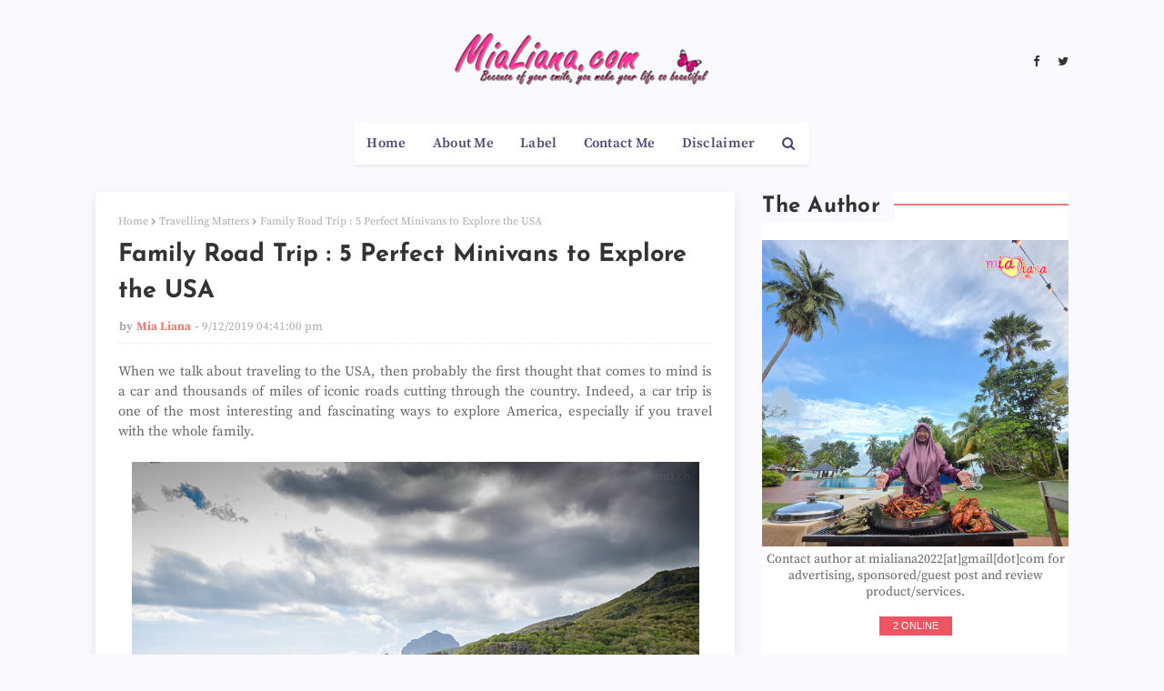

--- FILE ---
content_type: text/html; charset=UTF-8
request_url: https://www.mialiana.com/b/stats?style=BLACK_TRANSPARENT&timeRange=ALL_TIME&token=APq4FmCvEF06bcr5OSLkwOseFJuuowqmzJ1UgQPMnMP5RmWqKqBxLM46nADrgP26CR72_jyXgCNI8VobD7VJHCL3yhtpIil65Q
body_size: 39
content:
{"total":17701809,"sparklineOptions":{"backgroundColor":{"fillOpacity":0.1,"fill":"#000000"},"series":[{"areaOpacity":0.3,"color":"#202020"}]},"sparklineData":[[0,21],[1,42],[2,39],[3,32],[4,19],[5,13],[6,11],[7,12],[8,18],[9,18],[10,19],[11,28],[12,20],[13,17],[14,25],[15,17],[16,23],[17,20],[18,36],[19,100],[20,51],[21,13],[22,8],[23,7],[24,8],[25,4],[26,7],[27,3],[28,3],[29,3]],"nextTickMs":76595}

--- FILE ---
content_type: text/html; charset=utf-8
request_url: https://www.google.com/recaptcha/api2/aframe
body_size: 267
content:
<!DOCTYPE HTML><html><head><meta http-equiv="content-type" content="text/html; charset=UTF-8"></head><body><script nonce="poF26L48m6KACISCvXttKA">/** Anti-fraud and anti-abuse applications only. See google.com/recaptcha */ try{var clients={'sodar':'https://pagead2.googlesyndication.com/pagead/sodar?'};window.addEventListener("message",function(a){try{if(a.source===window.parent){var b=JSON.parse(a.data);var c=clients[b['id']];if(c){var d=document.createElement('img');d.src=c+b['params']+'&rc='+(localStorage.getItem("rc::a")?sessionStorage.getItem("rc::b"):"");window.document.body.appendChild(d);sessionStorage.setItem("rc::e",parseInt(sessionStorage.getItem("rc::e")||0)+1);localStorage.setItem("rc::h",'1766527881452');}}}catch(b){}});window.parent.postMessage("_grecaptcha_ready", "*");}catch(b){}</script></body></html>

--- FILE ---
content_type: application/javascript
request_url: https://livetrafficfeed.com/static/online/check.v2.js?ranid=KYeG89SrZqLpXyfXFTuxLE2GiZdlb4tDn8vxuFUPvongcP6iJF&cookie_id=&clientwidth=1280&clientheight=720&link=https%3A%2F%2Fwww.mialiana.com%2F2019%2F09%2Ffamily-road-trip-5-perfect-minivans-to.html&title=Family%20Road%20Trip%20%3A%205%20Perfect%20Minivans%20to%20Explore%20t&referrer=&timezone=America%2FNew_York&root=0
body_size: 171
content:
var LTF_ONL_KYeG89SrZqLpXyfXFTuxLE2GiZdlb4tDn8vxuFUPvongcP6iJF = {"a":2,"b":0,"c":"US","d":1,"e":2,"f":0,"g":0,"h":"f253d38c306ec3dce889f98b65ce3cee","i":6000};

--- FILE ---
content_type: text/plain
request_url: https://www.google-analytics.com/j/collect?v=1&_v=j102&a=135894043&t=pageview&_s=1&dl=https%3A%2F%2Fwww.mialiana.com%2F2019%2F09%2Ffamily-road-trip-5-perfect-minivans-to.html&ul=en-us%40posix&dt=Family%20Road%20Trip%20%3A%205%20Perfect%20Minivans%20to%20Explore%20the%20USA&sr=1280x720&vp=1280x720&_u=YEDAAUABAAAAACAAI~&jid=1499594410&gjid=1019262958&cid=1766216928.1766527876&tid=UA-16878145-2&_gid=1814358732.1766527876&_r=1&_slc=1&z=930546733
body_size: -450
content:
2,cG-R4RY5TKQN4

--- FILE ---
content_type: text/javascript; charset=UTF-8
request_url: https://www.mialiana.com/feeds/posts/default/-/Travelling%20Matters?alt=json-in-script&max-results=3&callback=jQuery11240667732735712598_1766527877446&_=1766527877447
body_size: 10430
content:
// API callback
jQuery11240667732735712598_1766527877446({"version":"1.0","encoding":"UTF-8","feed":{"xmlns":"http://www.w3.org/2005/Atom","xmlns$openSearch":"http://a9.com/-/spec/opensearchrss/1.0/","xmlns$blogger":"http://schemas.google.com/blogger/2008","xmlns$georss":"http://www.georss.org/georss","xmlns$gd":"http://schemas.google.com/g/2005","xmlns$thr":"http://purl.org/syndication/thread/1.0","id":{"$t":"tag:blogger.com,1999:blog-1759729677654672981"},"updated":{"$t":"2025-12-23T16:20:48.231+08:00"},"category":[{"term":"Pearl"},{"term":"Health"},{"term":"Family Matters"},{"term":"Blog Matters"},{"term":"Work Matters"},{"term":"Wordless Wednesday"},{"term":"Informasi Semasa"},{"term":"Community"},{"term":"Tips"},{"term":"Tazkirah"},{"term":"From Me"},{"term":"Travelling Matters"},{"term":"Dari Dapur Mia"},{"term":"Entertainment Matters"},{"term":"Study Matters"},{"term":"Segmen Bloglist"},{"term":"Segmen Nak URL Blog"},{"term":"Carta Pengkomen Tegar"},{"term":"Contest"},{"term":"DiGi WWWOW Awards"},{"term":"Events"},{"term":"English Day"},{"term":"Review"},{"term":"Advertorial"},{"term":"Hyundai Getz"},{"term":"Tutorial"},{"term":"Campaign"},{"term":"Puisi Mia"},{"term":"Segmen Follow Dan Blogwalking"},{"term":"Resepi Kuih Malaysia"},{"term":"Security"},{"term":"Diari Mentor"},{"term":"Short Story"},{"term":"My Beauty Herbs"},{"term":"Banner Gift"},{"term":"Segmen Giveaway"},{"term":"Bugslock Gelang Penghalau Nyamuk"},{"term":"Information Technology"},{"term":"Press Release"},{"term":"Project Alpha"},{"term":"Hartanah"},{"term":"Kuiz Smile..Smile..Smile.."},{"term":"Gardening"},{"term":"Blog Tagging"},{"term":"MRT Logo Contest"},{"term":"SENYAP"},{"term":"Arctic Ice Energy Drink"},{"term":"Segmen Kad Raya"},{"term":"Segmen Mari Berpantun"},{"term":"Premier Clinic"},{"term":"RSFG DCM"},{"term":"Aishah Radhiah Beauty \u0026 Spa"},{"term":"D'Qalesya Boutique"},{"term":"Projek 100 Bloggers"},{"term":"My Wedding"}],"title":{"type":"text","$t":"Mia Liana"},"subtitle":{"type":"html","$t":"Because of your smile, you make life more beautiful"},"link":[{"rel":"http://schemas.google.com/g/2005#feed","type":"application/atom+xml","href":"https:\/\/www.mialiana.com\/feeds\/posts\/default"},{"rel":"self","type":"application/atom+xml","href":"https:\/\/www.blogger.com\/feeds\/1759729677654672981\/posts\/default\/-\/Travelling+Matters?alt=json-in-script\u0026max-results=3"},{"rel":"alternate","type":"text/html","href":"https:\/\/www.mialiana.com\/search\/label\/Travelling%20Matters"},{"rel":"hub","href":"http://pubsubhubbub.appspot.com/"},{"rel":"next","type":"application/atom+xml","href":"https:\/\/www.blogger.com\/feeds\/1759729677654672981\/posts\/default\/-\/Travelling+Matters\/-\/Travelling+Matters?alt=json-in-script\u0026start-index=4\u0026max-results=3"}],"author":[{"name":{"$t":"Mia Liana"},"uri":{"$t":"http:\/\/www.blogger.com\/profile\/15998391196674356070"},"email":{"$t":"noreply@blogger.com"},"gd$image":{"rel":"http://schemas.google.com/g/2005#thumbnail","width":"32","height":"32","src":"\/\/blogger.googleusercontent.com\/img\/b\/R29vZ2xl\/AVvXsEhqlgdpdzPYqZL-InG9H__zZKM3PMi0mmVwBCm3-cmPWubdgbT3iYKN2GwAXY2rIO7r0XjLoXc9KAyy4jGdslx4HzQupW4vqY9hGUgqAY8IPRrOVut8dcdI8bOFhnmt4A\/s113\/IMG_20161227_162130.jpg"}}],"generator":{"version":"7.00","uri":"http://www.blogger.com","$t":"Blogger"},"openSearch$totalResults":{"$t":"286"},"openSearch$startIndex":{"$t":"1"},"openSearch$itemsPerPage":{"$t":"3"},"entry":[{"id":{"$t":"tag:blogger.com,1999:blog-1759729677654672981.post-5030057458000010747"},"published":{"$t":"2025-02-05T11:41:00.002+08:00"},"updated":{"$t":"2025-02-14T08:42:49.334+08:00"},"category":[{"scheme":"http://www.blogger.com/atom/ns#","term":"Travelling Matters"},{"scheme":"http://www.blogger.com/atom/ns#","term":"Wordless Wednesday"}],"title":{"type":"text","$t":"Wordless Wednesday 708 : I Love Desaru"},"content":{"type":"html","$t":"\u003Cp\u003E\u003C\/p\u003E\u003Cdiv class=\"separator\" style=\"clear: both; text-align: center;\"\u003E\u003Ca href=\"https:\/\/blogger.googleusercontent.com\/img\/b\/R29vZ2xl\/AVvXsEhzkMLgqoAdFeKqE1ELZvYMGqFUvIpqZSAH2ZbCzjwVrpgVd0oOthIwCqpTKVAezkk4x8Ha7e40HC8SQuPEBOYUU3rH6_g9cKK0Mx1F9KTQWzPmRzu4v4rC7voYM7bro5PkZgZMYpLz3im3_SXrKM1tQ3PmAahuhGIArjhSutPCtGhCBLrgitVPH2AwTsm9\/s1024\/1000148332.jpg\" style=\"margin-left: 1em; margin-right: 1em;\"\u003E\u003Cimg border=\"0\" data-original-height=\"768\" data-original-width=\"1024\" height=\"480\" src=\"https:\/\/blogger.googleusercontent.com\/img\/b\/R29vZ2xl\/AVvXsEhzkMLgqoAdFeKqE1ELZvYMGqFUvIpqZSAH2ZbCzjwVrpgVd0oOthIwCqpTKVAezkk4x8Ha7e40HC8SQuPEBOYUU3rH6_g9cKK0Mx1F9KTQWzPmRzu4v4rC7voYM7bro5PkZgZMYpLz3im3_SXrKM1tQ3PmAahuhGIArjhSutPCtGhCBLrgitVPH2AwTsm9\/w640-h480\/1000148332.jpg\" width=\"640\" \/\u003E\u003C\/a\u003E\u003C\/div\u003E\u003Cbr \/\u003E\u003Cdiv style=\"text-align: center;\"\u003E\u0026nbsp;I Love Desaru\u003C\/div\u003E\u003Cdiv style=\"text-align: center;\"\u003E\u003Cbr \/\u003E\u003C\/div\u003E\u003Cdiv style=\"text-align: center;\"\u003E\u003Cbr \/\u003E\u003C\/div\u003E\u003Cp\u003E\u003C\/p\u003E"},"link":[{"rel":"replies","type":"application/atom+xml","href":"https:\/\/www.mialiana.com\/feeds\/5030057458000010747\/comments\/default","title":"Post Comments"},{"rel":"replies","type":"text/html","href":"https:\/\/www.mialiana.com\/2025\/02\/wordless-wednesday-708-i-love-desaru.html#comment-form","title":"0 Comments"},{"rel":"edit","type":"application/atom+xml","href":"https:\/\/www.blogger.com\/feeds\/1759729677654672981\/posts\/default\/5030057458000010747"},{"rel":"self","type":"application/atom+xml","href":"https:\/\/www.blogger.com\/feeds\/1759729677654672981\/posts\/default\/5030057458000010747"},{"rel":"alternate","type":"text/html","href":"https:\/\/www.mialiana.com\/2025\/02\/wordless-wednesday-708-i-love-desaru.html","title":"Wordless Wednesday 708 : I Love Desaru"}],"author":[{"name":{"$t":"Mia Liana"},"uri":{"$t":"http:\/\/www.blogger.com\/profile\/15998391196674356070"},"email":{"$t":"noreply@blogger.com"},"gd$image":{"rel":"http://schemas.google.com/g/2005#thumbnail","width":"32","height":"32","src":"\/\/blogger.googleusercontent.com\/img\/b\/R29vZ2xl\/AVvXsEhqlgdpdzPYqZL-InG9H__zZKM3PMi0mmVwBCm3-cmPWubdgbT3iYKN2GwAXY2rIO7r0XjLoXc9KAyy4jGdslx4HzQupW4vqY9hGUgqAY8IPRrOVut8dcdI8bOFhnmt4A\/s113\/IMG_20161227_162130.jpg"}}],"media$thumbnail":{"xmlns$media":"http://search.yahoo.com/mrss/","url":"https:\/\/blogger.googleusercontent.com\/img\/b\/R29vZ2xl\/AVvXsEhzkMLgqoAdFeKqE1ELZvYMGqFUvIpqZSAH2ZbCzjwVrpgVd0oOthIwCqpTKVAezkk4x8Ha7e40HC8SQuPEBOYUU3rH6_g9cKK0Mx1F9KTQWzPmRzu4v4rC7voYM7bro5PkZgZMYpLz3im3_SXrKM1tQ3PmAahuhGIArjhSutPCtGhCBLrgitVPH2AwTsm9\/s72-w640-h480-c\/1000148332.jpg","height":"72","width":"72"},"thr$total":{"$t":"0"}},{"id":{"$t":"tag:blogger.com,1999:blog-1759729677654672981.post-2529903713483694706"},"published":{"$t":"2025-01-22T16:04:00.017+08:00"},"updated":{"$t":"2025-01-22T16:32:02.662+08:00"},"category":[{"scheme":"http://www.blogger.com/atom/ns#","term":"Events"},{"scheme":"http://www.blogger.com/atom/ns#","term":"Travelling Matters"}],"title":{"type":"text","$t":"Rasa Nusantara Buffet Dinner 2025 | Tunamaya Beach \u0026 Spa Resort Desaru"},"content":{"type":"html","$t":"\u003Cp style=\"text-align: justify;\"\u003EThe time goes by faster than you can imagine. As the holy month of Ramadan approaches for the year of 2025, Tunamaya Beach \u0026amp; Spa Resort Desaru proudly presents the much-anticipated and amazing Rasa Nusantara Buffet Dinner 2025, taking place from 5th March to 26th March 2025. This year, the buffet celebrates the rich and vibrant culinary heritage of the Nusantara region, featuring a diverse menu inspired by six countries: Malaysia, Indonesia, Thailand, Brunei, Singapore, and the Philippines. Each dish is lovingly crafted under the expert guidance of Head Chef Firdaus and his talented culinary team at Pawana Restaurant.\u003C\/p\u003E\u003Cdiv class=\"separator\" style=\"clear: both; text-align: center;\"\u003E\u003Ca href=\"https:\/\/blogger.googleusercontent.com\/img\/b\/R29vZ2xl\/AVvXsEjWQieSLLtsnJcAm4PCDJVApiI2WgZZ9iHjzKKg-xtBjU8LzDoocTaMjI-vflr2NB4R8s5kvWvBbOldc0wLojti-PvPAkpdah6fJk0JNDhcqHgiAQ3zFsjNRpKD6SCn1vtR0PAyeyCH_DmAl1Th-cHcG2poCakQRB_a-AWIr1XNS0352jqEheegZL3bzxhU\/s1024\/1000130730.jpg\" style=\"margin-left: 1em; margin-right: 1em;\"\u003E\u003Cimg border=\"0\" data-original-height=\"1024\" data-original-width=\"1024\" height=\"640\" src=\"https:\/\/blogger.googleusercontent.com\/img\/b\/R29vZ2xl\/AVvXsEjWQieSLLtsnJcAm4PCDJVApiI2WgZZ9iHjzKKg-xtBjU8LzDoocTaMjI-vflr2NB4R8s5kvWvBbOldc0wLojti-PvPAkpdah6fJk0JNDhcqHgiAQ3zFsjNRpKD6SCn1vtR0PAyeyCH_DmAl1Th-cHcG2poCakQRB_a-AWIr1XNS0352jqEheegZL3bzxhU\/w640-h640\/1000130730.jpg\" width=\"640\" \/\u003E\u003C\/a\u003E\u003C\/div\u003E\u003Cbr \/\u003E\u003Cp style=\"text-align: justify;\"\u003EDiners can explore 16 unique stalls, offering a wide variety of flavors and culinary experiences. Highlights include a cheese wheel counter, perfect for cheese enthusiasts, and the carving of the day, showcasing a whole lamb roasted to perfection. Malaysian classics such as Nasi Kandar and Laksa Johor pair beautifully with goreng-goreng favorites like keropok lekor, goreng pisang, durian goreng, and cempedak goreng. The Celup Tepung station promises crispy fried delights, including prawns, squid, crab, mushrooms, and ikan kembung.\u003C\/p\u003E\u003Cdiv class=\"separator\" style=\"clear: both; text-align: center;\"\u003E\u003Ca href=\"https:\/\/blogger.googleusercontent.com\/img\/b\/R29vZ2xl\/[base64]\/s1024\/IMG_20250122_152535.jpg\" style=\"margin-left: 1em; margin-right: 1em;\"\u003E\u003Cimg border=\"0\" data-original-height=\"1024\" data-original-width=\"1024\" height=\"640\" src=\"https:\/\/blogger.googleusercontent.com\/img\/b\/R29vZ2xl\/[base64]\/w640-h640\/IMG_20250122_152535.jpg\" width=\"640\" \/\u003E\u003C\/a\u003E\u003C\/div\u003E\n\n\u003Cdiv class=\"separator\" style=\"clear: both; text-align: center;\"\u003E\u003Ca href=\"https:\/\/blogger.googleusercontent.com\/img\/b\/R29vZ2xl\/AVvXsEjB_mt9UiNitc8LvaNrI1Vn0ovZKMeKt0IiaeHXShb5Vu_en7gzwMnrEV6ncFXOkeG27GftjNoqL5SIDZpJUfCh9cUQDuDmixfHnhyWUUB3NSREX3jfGziIZDuNTSZAQDw2FAWWCoh6iOSsxzfZSM5133tAeZIj_mx1nkMXKZbUZFTrww6Dfvb4eff4ASIg\/s1024\/IMG_20250122_154310.jpg\" style=\"margin-left: 1em; margin-right: 1em;\"\u003E\u003Cimg border=\"0\" data-original-height=\"1024\" data-original-width=\"1024\" height=\"640\" src=\"https:\/\/blogger.googleusercontent.com\/img\/b\/R29vZ2xl\/AVvXsEjB_mt9UiNitc8LvaNrI1Vn0ovZKMeKt0IiaeHXShb5Vu_en7gzwMnrEV6ncFXOkeG27GftjNoqL5SIDZpJUfCh9cUQDuDmixfHnhyWUUB3NSREX3jfGziIZDuNTSZAQDw2FAWWCoh6iOSsxzfZSM5133tAeZIj_mx1nkMXKZbUZFTrww6Dfvb4eff4ASIg\/w640-h640\/IMG_20250122_154310.jpg\" width=\"640\" \/\u003E\u003C\/a\u003E\u003C\/div\u003E\u003Cdiv class=\"separator\" style=\"clear: both; text-align: center;\"\u003E\u003Ca href=\"https:\/\/blogger.googleusercontent.com\/img\/b\/R29vZ2xl\/AVvXsEhgNbOYyLDGixPrXOReaBUG9J-4LyxO_ZUyS0TR3CrAvvMhWeO1UFbFXZ4vkLnk8ToLcf6NGpkfuLg9suZE54_TFCS18WJwOGsIB7FtAqMylipjn0uR57Nj98DGDn8Pqu0HyCSEawP6-VViGKJ50rkM30qf0DJen64ghfrg0GuQU17bJMkK5iXSuPIqXRe6\/s1024\/IMG_20250122_154243.jpg\" style=\"margin-left: 1em; margin-right: 1em;\"\u003E\u003Cimg border=\"0\" data-original-height=\"1024\" data-original-width=\"1024\" height=\"640\" src=\"https:\/\/blogger.googleusercontent.com\/img\/b\/R29vZ2xl\/AVvXsEhgNbOYyLDGixPrXOReaBUG9J-4LyxO_ZUyS0TR3CrAvvMhWeO1UFbFXZ4vkLnk8ToLcf6NGpkfuLg9suZE54_TFCS18WJwOGsIB7FtAqMylipjn0uR57Nj98DGDn8Pqu0HyCSEawP6-VViGKJ50rkM30qf0DJen64ghfrg0GuQU17bJMkK5iXSuPIqXRe6\/w640-h640\/IMG_20250122_154243.jpg\" width=\"640\" \/\u003E\u003C\/a\u003E\u003C\/div\u003E\u003Cdiv class=\"separator\" style=\"clear: both; text-align: center;\"\u003E\u003Ca href=\"https:\/\/blogger.googleusercontent.com\/img\/b\/R29vZ2xl\/AVvXsEi63FBu_w2MgbqktgxlmJzKapwzWMeqsA88T68wFidoDKV3q9GMiuyhJfC0mCU0qa-MIvYOPva0kjxz9fDjDtuGJqi6mch-rZ6tlqNY7gHQp98fVF48ndfwqPbg2bykylSbhX9bpvoekaYl8KsZ9BsZaRI9xuP5XFNcdsggmoWHgoGQ0pCSMqscVDYUMxKa\/s1024\/IMG_20250122_154416.jpg\" style=\"margin-left: 1em; margin-right: 1em;\"\u003E\u003Cimg border=\"0\" data-original-height=\"1024\" data-original-width=\"1024\" height=\"640\" src=\"https:\/\/blogger.googleusercontent.com\/img\/b\/R29vZ2xl\/AVvXsEi63FBu_w2MgbqktgxlmJzKapwzWMeqsA88T68wFidoDKV3q9GMiuyhJfC0mCU0qa-MIvYOPva0kjxz9fDjDtuGJqi6mch-rZ6tlqNY7gHQp98fVF48ndfwqPbg2bykylSbhX9bpvoekaYl8KsZ9BsZaRI9xuP5XFNcdsggmoWHgoGQ0pCSMqscVDYUMxKa\/w640-h640\/IMG_20250122_154416.jpg\" width=\"640\" \/\u003E\u003C\/a\u003E\u003C\/div\u003E\u003Cdiv class=\"separator\" style=\"clear: both; text-align: center;\"\u003E\u003Ca href=\"https:\/\/blogger.googleusercontent.com\/img\/b\/R29vZ2xl\/AVvXsEgAm1fvzkf7tSwuuf8eiG6dM_DaBOZtALIFuJmhfU3n1ejkaCCPLomTNHn0lvmpa_xrjMDS5So5iRlgePe5gxnKsvOcLoyE5E3Hh34nty1xOM3vhXmWmEN8-LEM6EcEYbJw45ovXT_XS8vrRw94rpuu5tVCvvd3cX0UUHw8TLbMqO3xa9JwwD_RIRyvVx2_\/s1024\/IMG_20250122_154521.jpg\" style=\"margin-left: 1em; margin-right: 1em;\"\u003E\u003Cimg border=\"0\" data-original-height=\"1024\" data-original-width=\"1024\" height=\"640\" src=\"https:\/\/blogger.googleusercontent.com\/img\/b\/R29vZ2xl\/AVvXsEgAm1fvzkf7tSwuuf8eiG6dM_DaBOZtALIFuJmhfU3n1ejkaCCPLomTNHn0lvmpa_xrjMDS5So5iRlgePe5gxnKsvOcLoyE5E3Hh34nty1xOM3vhXmWmEN8-LEM6EcEYbJw45ovXT_XS8vrRw94rpuu5tVCvvd3cX0UUHw8TLbMqO3xa9JwwD_RIRyvVx2_\/w640-h640\/IMG_20250122_154521.jpg\" width=\"640\" \/\u003E\u003C\/a\u003E\u003C\/div\u003E\u003Cdiv class=\"separator\" style=\"clear: both; text-align: center;\"\u003E\u003Ca href=\"https:\/\/blogger.googleusercontent.com\/img\/b\/R29vZ2xl\/AVvXsEiw1pSnh6MhPkRE9RXcoYkrGvlc6DwDmAF_odhuOVmpdR0-6ff_5Ca6y5H3zOI_Z7CaIZLEyQWUBOkLC4_Uq_eM8vUi2at6mZVHQ4UZbKguJOlDVa2cdsIW6BaMa6DH-WxZJ_dI3kCsTwv5IHtMtP0PuHOo8wAuBkzpYOfEEk6YPgXHW9_1PFewlKvzV8gm\/s1024\/IMG_20250122_154745.jpg\" style=\"margin-left: 1em; margin-right: 1em;\"\u003E\u003Cimg border=\"0\" data-original-height=\"1024\" data-original-width=\"1024\" height=\"640\" src=\"https:\/\/blogger.googleusercontent.com\/img\/b\/R29vZ2xl\/AVvXsEiw1pSnh6MhPkRE9RXcoYkrGvlc6DwDmAF_odhuOVmpdR0-6ff_5Ca6y5H3zOI_Z7CaIZLEyQWUBOkLC4_Uq_eM8vUi2at6mZVHQ4UZbKguJOlDVa2cdsIW6BaMa6DH-WxZJ_dI3kCsTwv5IHtMtP0PuHOo8wAuBkzpYOfEEk6YPgXHW9_1PFewlKvzV8gm\/w640-h640\/IMG_20250122_154745.jpg\" width=\"640\" \/\u003E\u003C\/a\u003E\u003C\/div\u003E\u003Cdiv class=\"separator\" style=\"clear: both; text-align: center;\"\u003E\u003Ca href=\"https:\/\/blogger.googleusercontent.com\/img\/b\/R29vZ2xl\/AVvXsEiVZ7eg7Mh_TlGzwXdAOjLRpCYDe4lLYPpz4z6D_SagYQzV6xNJmT-Yx_b_lD5Lw2c0BKBYycKfjJxsiZ02bGH4ZrYQeuBXoMDRgxWSM_1T3y6DQWk9rJFQGhcPBUUXSt4BaycWvMqomdW-2R6b6A83mS62QUvTeSmghKrfrsi450Clb51VYrt7cBI7v36K\/s1024\/IMG_20250122_154611.jpg\" style=\"margin-left: 1em; margin-right: 1em;\"\u003E\u003Cimg border=\"0\" data-original-height=\"1024\" data-original-width=\"1024\" height=\"640\" src=\"https:\/\/blogger.googleusercontent.com\/img\/b\/R29vZ2xl\/AVvXsEiVZ7eg7Mh_TlGzwXdAOjLRpCYDe4lLYPpz4z6D_SagYQzV6xNJmT-Yx_b_lD5Lw2c0BKBYycKfjJxsiZ02bGH4ZrYQeuBXoMDRgxWSM_1T3y6DQWk9rJFQGhcPBUUXSt4BaycWvMqomdW-2R6b6A83mS62QUvTeSmghKrfrsi450Clb51VYrt7cBI7v36K\/w640-h640\/IMG_20250122_154611.jpg\" width=\"640\" \/\u003E\u003C\/a\u003E\u003C\/div\u003E\u003Cdiv class=\"separator\" style=\"clear: both; text-align: center;\"\u003E\u003Ca href=\"https:\/\/blogger.googleusercontent.com\/img\/b\/R29vZ2xl\/AVvXsEitPk83OcFuGbk8iC7Rs3uQba0A2ASOVtOXtoBMHreJQnYMHl-6x1RD2NT1Bfa5qIW4UvU2sau1bWERWXj87rhAo7SyjTIvvSTjTEVSKbBsK-hxzZHNKKBmV2OouufnFi5DapCUqtAkyjeNnDAmR7oirUvbBiRs9j_2S5sIPB27ykFGtJbs73UK6JIIqloR\/s1024\/1000130904.jpg\" style=\"margin-left: 1em; margin-right: 1em;\"\u003E\u003Cimg border=\"0\" data-original-height=\"1024\" data-original-width=\"1024\" height=\"640\" src=\"https:\/\/blogger.googleusercontent.com\/img\/b\/R29vZ2xl\/AVvXsEitPk83OcFuGbk8iC7Rs3uQba0A2ASOVtOXtoBMHreJQnYMHl-6x1RD2NT1Bfa5qIW4UvU2sau1bWERWXj87rhAo7SyjTIvvSTjTEVSKbBsK-hxzZHNKKBmV2OouufnFi5DapCUqtAkyjeNnDAmR7oirUvbBiRs9j_2S5sIPB27ykFGtJbs73UK6JIIqloR\/w640-h640\/1000130904.jpg\" width=\"640\" \/\u003E\u003C\/a\u003E\u003C\/div\u003E\u003Cbr \/\u003E\n\u003Cp style=\"text-align: justify;\"\u003ESignature dishes on the buffet include Ayam Bakar Bumbu Bali, Lele Goreng Berempah, Masak Lemak Urat Keting, Udang Berchilli Petai, Perut Lembu Bakar Berempah, and a selection of vegetables such as Sayur Jawa and Sayur Campur. The Singaporean station offers specialties like Murtabak, Roti John, Oyster Omelette, Fruit Rojak, Soup Tulang Merah, and Chilli Crab.\u003C\/p\u003E\u003Cp style=\"text-align: justify;\"\u003EThai-inspired dishes include a live Tom Yam station, a variety of kerabu dishes, grilled selections, and desserts like Pulut Mangga, Tao, and Tub Tim Grob. Brunei brings traditional offerings such as Ambuyat, Bamboo Chicken, and an array of local desserts. From the Philippines, diners can indulge in Lumpia, Adobo Chicken, Kare-Kare, Bilo-Bilo, and the ever-popular Leche Flan.\u003C\/p\u003E\u003Cp style=\"text-align: justify;\"\u003ETo round off this exceptional dining experience, a variety of desserts and beverages await. Choose from puddings, brownies, and cakes such as Cheesecake, Chocolate Fudge, Green Tea Cake, and Mango Cake, among others.\u003C\/p\u003E\u003Cp style=\"text-align: justify;\"\u003E\u003Cbr \/\u003E\u003C\/p\u003E\u003Cdiv class=\"separator\" style=\"clear: both; text-align: center;\"\u003E\u003Ca href=\"https:\/\/blogger.googleusercontent.com\/img\/b\/R29vZ2xl\/AVvXsEjQ42s1PxOkkDmqwUYErrS0elTjXu6SbeBus2-RDXCLyPE0eQY871sCC448jifWSQYPfbeJZP3J1xlWm89_TIrkAqeHkeFr_O36GURjI9QKWOHxCG8_cBtVSS2mv8SMcxCSmq1dXprZWcXSftffGyqkw2ruP4TLtGSumS91-tjEPhQN1IXolquyDS2lSiJU\/s3508\/Rasa%20Nusantara.png\" style=\"margin-left: 1em; margin-right: 1em;\"\u003E\u003Cimg border=\"0\" data-original-height=\"3508\" data-original-width=\"2481\" height=\"640\" src=\"https:\/\/blogger.googleusercontent.com\/img\/b\/R29vZ2xl\/AVvXsEjQ42s1PxOkkDmqwUYErrS0elTjXu6SbeBus2-RDXCLyPE0eQY871sCC448jifWSQYPfbeJZP3J1xlWm89_TIrkAqeHkeFr_O36GURjI9QKWOHxCG8_cBtVSS2mv8SMcxCSmq1dXprZWcXSftffGyqkw2ruP4TLtGSumS91-tjEPhQN1IXolquyDS2lSiJU\/w452-h640\/Rasa%20Nusantara.png\" width=\"452\" \/\u003E\u003C\/a\u003E\u003Ca href=\"https:\/\/blogger.googleusercontent.com\/img\/b\/R29vZ2xl\/AVvXsEicxqxWFo9XyqgWIIRCOl2zZ7Fl8Bc_ludEOwyyh7moOt2eum_bMdyOzQsl365ceAvl6lyfaaG3m8e-ACNHTY5SFFhJAShKumnfGhXcmaoxt4hgjnDAI-NoUDjqcfdAY6xJYPnpFqyUwY7zkYGBlyAkZUM-Eg_SBmp1UzWu16Jj5b988fyEhYU14VI_89Cf\/s3507\/Menu%20Rasa%20Nusantara-1.png\" style=\"margin-left: 1em; margin-right: 1em;\"\u003E\u003Cimg border=\"0\" data-original-height=\"3507\" data-original-width=\"2480\" height=\"640\" src=\"https:\/\/blogger.googleusercontent.com\/img\/b\/R29vZ2xl\/AVvXsEicxqxWFo9XyqgWIIRCOl2zZ7Fl8Bc_ludEOwyyh7moOt2eum_bMdyOzQsl365ceAvl6lyfaaG3m8e-ACNHTY5SFFhJAShKumnfGhXcmaoxt4hgjnDAI-NoUDjqcfdAY6xJYPnpFqyUwY7zkYGBlyAkZUM-Eg_SBmp1UzWu16Jj5b988fyEhYU14VI_89Cf\/w452-h640\/Menu%20Rasa%20Nusantara-1.png\" width=\"452\" \/\u003E\u003C\/a\u003E\u003Ca href=\"https:\/\/blogger.googleusercontent.com\/img\/b\/R29vZ2xl\/AVvXsEhvJ48r6GoCdor4rII7EqqZaBim9C9KrkfFE53U6YB0l37E16cVdmR-sHObQy5pJvdZL8VXtIXrWjcKtZiv7lFerdalflfWZ1LepmOiihtbyhohom9TRLbQ027yTlmRgn6iTOiRfX0Z4p6oESeZssF2twataCzq0JT0t82BOUKJEZwnUord8LpJVlrv7bux\/s3507\/Menu%20Rasa%20Nusantara-2.png\" style=\"margin-left: 1em; margin-right: 1em;\"\u003E\u003Cimg border=\"0\" data-original-height=\"3507\" data-original-width=\"2480\" height=\"640\" src=\"https:\/\/blogger.googleusercontent.com\/img\/b\/R29vZ2xl\/AVvXsEhvJ48r6GoCdor4rII7EqqZaBim9C9KrkfFE53U6YB0l37E16cVdmR-sHObQy5pJvdZL8VXtIXrWjcKtZiv7lFerdalflfWZ1LepmOiihtbyhohom9TRLbQ027yTlmRgn6iTOiRfX0Z4p6oESeZssF2twataCzq0JT0t82BOUKJEZwnUord8LpJVlrv7bux\/w452-h640\/Menu%20Rasa%20Nusantara-2.png\" width=\"452\" \/\u003E\u003C\/a\u003E\u003C\/div\u003E\u003Cdiv class=\"separator\" style=\"clear: both; text-align: center;\"\u003E\u003Ca href=\"https:\/\/blogger.googleusercontent.com\/img\/b\/R29vZ2xl\/AVvXsEivnoKbuUM18WaoYe4VXEufR8pE3TnIPcMqfuyidK7MZOygjfjYobKt139pKuJvRf8zqRCNieyew654y2d8auAbnKcZZwoKdHpmLTyuJ5n2zdZC3h4zlqzgpmgGfgR7CSUEMLGU48_UPB8dSzUnceNu7lepHqXf_dv2nI5Ccrnf_RDKWvIi4NWefTWv634-\/s3507\/Menu%20Rasa%20Nusantara-3.png\" style=\"margin-left: 1em; margin-right: 1em;\"\u003E\u003Cimg border=\"0\" data-original-height=\"3507\" data-original-width=\"2480\" height=\"640\" src=\"https:\/\/blogger.googleusercontent.com\/img\/b\/R29vZ2xl\/AVvXsEivnoKbuUM18WaoYe4VXEufR8pE3TnIPcMqfuyidK7MZOygjfjYobKt139pKuJvRf8zqRCNieyew654y2d8auAbnKcZZwoKdHpmLTyuJ5n2zdZC3h4zlqzgpmgGfgR7CSUEMLGU48_UPB8dSzUnceNu7lepHqXf_dv2nI5Ccrnf_RDKWvIi4NWefTWv634-\/w452-h640\/Menu%20Rasa%20Nusantara-3.png\" width=\"452\" \/\u003E\u003C\/a\u003E\u003C\/div\u003E\u003Cdiv class=\"separator\" style=\"clear: both; text-align: center;\"\u003E\u003Ca href=\"https:\/\/blogger.googleusercontent.com\/img\/b\/R29vZ2xl\/AVvXsEhSsdNvjBk3GBJFAibgsAJs7pGbLvo-d1Hz_JfEh2p55ASH9VJ9iR0hGl5BNqbEAJHQ1PyRLhoykxXLoD559IrKz2ny9PbnZs5nIJrJDdJJv4AMOfsNT-uOkZKt3CeN8jy6ylr_zBNI1V9GSb991IGc9k3Uxkyv8uE1gSzGOmjptm9Ue3negXUaH4ZhWpZy\/s3507\/Menu%20Rasa%20Nusantara-4.png\" style=\"margin-left: 1em; margin-right: 1em;\"\u003E\u003Cimg border=\"0\" data-original-height=\"3507\" data-original-width=\"2480\" height=\"640\" src=\"https:\/\/blogger.googleusercontent.com\/img\/b\/R29vZ2xl\/AVvXsEhSsdNvjBk3GBJFAibgsAJs7pGbLvo-d1Hz_JfEh2p55ASH9VJ9iR0hGl5BNqbEAJHQ1PyRLhoykxXLoD559IrKz2ny9PbnZs5nIJrJDdJJv4AMOfsNT-uOkZKt3CeN8jy6ylr_zBNI1V9GSb991IGc9k3Uxkyv8uE1gSzGOmjptm9Ue3negXUaH4ZhWpZy\/w452-h640\/Menu%20Rasa%20Nusantara-4.png\" width=\"452\" \/\u003E\u003C\/a\u003E\u003C\/div\u003E\u003Cdiv class=\"separator\" style=\"clear: both; text-align: center;\"\u003E\u003Cbr \/\u003E\u003C\/div\u003E\u003Cp style=\"text-align: justify;\"\u003EThe Rasa Nusantara 2025 Ramadan Buffet Dinner runs daily from 6:30 PM to 9:30 PM. The price is RM108 per adult and RM68 per child aged 6-12 years. Guests can also take advantage of the early bird promotion, available until 28th February 2025, with a special rate of RM88 per adult and RM58 per child aged 6-12 years. To enhance the Iftar experience, the resort provides prayer facilities for Muslim patrons and offers ample free parking spaces for convenience. Treat your loved ones to this delectable and memorable dining experience.\u003C\/p\u003E\u003Cp style=\"text-align: justify;\"\u003EFor more information or to reserve your table, please contact +6017 7727386 (Mr Hafit). For group\/company booking please contact +6012 8818726 (Mr Azman) or email sales.dtbsr@careluxuryhotels.com\u003C\/p\u003E\u003Cp\u003E\u003C\/p\u003E\u003Cp style=\"text-align: justify;\"\u003E\u003Cbr \/\u003E\u003C\/p\u003E\u003Cp style=\"text-align: justify;\"\u003E\u003Ci\u003EAbout Tunamaya Beach \u0026amp; Spa Resort - Desaru\u003C\/i\u003E\u003C\/p\u003E\u003Cp style=\"text-align: justify;\"\u003E\u003Ci\u003ETunamaya Beach\u0026amp; Spa Resort – Desaru is an idyllic tropical retreat alongDesaru where you can enjoy leisurely days under the sun with the perfect beach front view.Plan your next party or corporate retreat with us. Located about an hour drive away from Johor Bahru City Centre, Desaru is where the sun, sea and sand meet to create a tropical heaven. With our team of dedicated service staff, paying attention to your every need and our wide range of exciting dining options and activities, you will always find a reason to stay with Tunamaya Beach \u0026amp; Spa Resort – Desaru.\u003C\/i\u003E\u003C\/p\u003E\u003Cp style=\"text-align: justify;\"\u003E\u003Ci\u003EFor more information on Tunamaya Beach \u0026amp; Spa Resort – Desaru, please visit \u003Ca href=\"https:\/\/tunamaya-desaru.careluxuryhotels.com\"\u003Ehttps:\/\/tunamaya-desaru.careluxuryhotels.com\u003C\/a\u003E\u003C\/i\u003E\u003C\/p\u003E\u003Cp style=\"text-align: justify;\"\u003E\u003Cbr \/\u003E\u003C\/p\u003E\u003Cdiv class=\"separator\" style=\"clear: both; text-align: center;\"\u003E\u003Ca href=\"https:\/\/blogger.googleusercontent.com\/img\/b\/R29vZ2xl\/AVvXsEj_8lf_putB7MeKiI8aiIsmNums9F6vlhdpkzL8gOEGB83eVH7GNDTsKZqTgIjWR2kvzTTvQMGJff4zdBh-U6XMktqsOdR8o9suQ83X90Q-XqULKFNqVpLA_4NVlOzQV_pEZp9kxCFmmu4kIi-Zv1lOgxqwBzqc3XCq3Fq7ZkH_zQlZWYdx3U12D0WT6S4s\/s2218\/tunamayadesaru.png\" style=\"margin-left: 1em; margin-right: 1em;\"\u003E\u003Cimg border=\"0\" data-original-height=\"1260\" data-original-width=\"2218\" height=\"182\" src=\"https:\/\/blogger.googleusercontent.com\/img\/b\/R29vZ2xl\/AVvXsEj_8lf_putB7MeKiI8aiIsmNums9F6vlhdpkzL8gOEGB83eVH7GNDTsKZqTgIjWR2kvzTTvQMGJff4zdBh-U6XMktqsOdR8o9suQ83X90Q-XqULKFNqVpLA_4NVlOzQV_pEZp9kxCFmmu4kIi-Zv1lOgxqwBzqc3XCq3Fq7ZkH_zQlZWYdx3U12D0WT6S4s\/s320\/tunamayadesaru.png\" width=\"320\" \/\u003E\u003C\/a\u003E\u003C\/div\u003E\u003Cp style=\"text-align: center;\"\u003E\u003Cb\u003ETunamaya Beach \u0026amp; Spa Resort - Desaru\u003C\/b\u003E\u003C\/p\u003E\u003Cp style=\"text-align: center;\"\u003EBandar Penawar, 81930, Kota Tinggi, Johor, Malaysia\u003C\/p\u003E\u003Cp style=\"text-align: center;\"\u003ETelephone : +607 833 8888 | +6012 881 8105\u003C\/p\u003E\u003Cp style=\"text-align: center;\"\u003EFax : +607 833 8889\u003C\/p\u003E\u003Cp style=\"text-align: center;\"\u003Einfo.dtbsr@careluxuryhotels.com \/ rsvn.dtbsr@careluxuryhotels.com\u003C\/p\u003E"},"link":[{"rel":"replies","type":"application/atom+xml","href":"https:\/\/www.mialiana.com\/feeds\/2529903713483694706\/comments\/default","title":"Post Comments"},{"rel":"replies","type":"text/html","href":"https:\/\/www.mialiana.com\/2025\/01\/rasa-nusantara-buffet-dinner-2025.html#comment-form","title":"1 Comments"},{"rel":"edit","type":"application/atom+xml","href":"https:\/\/www.blogger.com\/feeds\/1759729677654672981\/posts\/default\/2529903713483694706"},{"rel":"self","type":"application/atom+xml","href":"https:\/\/www.blogger.com\/feeds\/1759729677654672981\/posts\/default\/2529903713483694706"},{"rel":"alternate","type":"text/html","href":"https:\/\/www.mialiana.com\/2025\/01\/rasa-nusantara-buffet-dinner-2025.html","title":"Rasa Nusantara Buffet Dinner 2025 | Tunamaya Beach \u0026 Spa Resort Desaru"}],"author":[{"name":{"$t":"Mia Liana"},"uri":{"$t":"http:\/\/www.blogger.com\/profile\/15998391196674356070"},"email":{"$t":"noreply@blogger.com"},"gd$image":{"rel":"http://schemas.google.com/g/2005#thumbnail","width":"32","height":"32","src":"\/\/blogger.googleusercontent.com\/img\/b\/R29vZ2xl\/AVvXsEhqlgdpdzPYqZL-InG9H__zZKM3PMi0mmVwBCm3-cmPWubdgbT3iYKN2GwAXY2rIO7r0XjLoXc9KAyy4jGdslx4HzQupW4vqY9hGUgqAY8IPRrOVut8dcdI8bOFhnmt4A\/s113\/IMG_20161227_162130.jpg"}}],"media$thumbnail":{"xmlns$media":"http://search.yahoo.com/mrss/","url":"https:\/\/blogger.googleusercontent.com\/img\/b\/R29vZ2xl\/AVvXsEjWQieSLLtsnJcAm4PCDJVApiI2WgZZ9iHjzKKg-xtBjU8LzDoocTaMjI-vflr2NB4R8s5kvWvBbOldc0wLojti-PvPAkpdah6fJk0JNDhcqHgiAQ3zFsjNRpKD6SCn1vtR0PAyeyCH_DmAl1Th-cHcG2poCakQRB_a-AWIr1XNS0352jqEheegZL3bzxhU\/s72-w640-h640-c\/1000130730.jpg","height":"72","width":"72"},"thr$total":{"$t":"1"}},{"id":{"$t":"tag:blogger.com,1999:blog-1759729677654672981.post-4528854680192044461"},"published":{"$t":"2025-01-12T07:12:00.054+08:00"},"updated":{"$t":"2025-01-13T16:26:58.956+08:00"},"category":[{"scheme":"http://www.blogger.com/atom/ns#","term":"Press Release"},{"scheme":"http://www.blogger.com/atom/ns#","term":"Travelling Matters"}],"title":{"type":"text","$t":"Travel trends:  2024 in review \u0026 2025 forecast by ALL, Accor's booking platform"},"content":{"type":"html","$t":"\u003Cp style=\"text-align: justify;\"\u003E\u003Cspan style=\"font-size: large;\"\u003E\u0026nbsp;HIGHLIGHTS\u0026nbsp;\u0026nbsp;\u003C\/span\u003E\u003C\/p\u003E\u003Cp style=\"text-align: justify;\"\u003E•\u0026nbsp; 2024 in review: Boom in sports tourism and gig-tripping*\u003C\/p\u003E\u003Cp style=\"text-align: justify;\"\u003E•\u0026nbsp; 2025\u0026nbsp; forecast:\u0026nbsp; Consolidation\u0026nbsp; of\u0026nbsp; slow\u0026nbsp; travel\u0026nbsp; and\u0026nbsp; the\u0026nbsp; rise\u0026nbsp; of\u0026nbsp; alternative destinations\u003C\/p\u003E\u003Cp style=\"text-align: justify;\"\u003E\u003Cbr \/\u003E\u003C\/p\u003E\u003Cp style=\"text-align: justify;\"\u003EThe year 2024 marks a major turning point for the global tourism sector, with an almost total\u0026nbsp; return\u0026nbsp; to\u0026nbsp; pre-pandemic\u0026nbsp; levels. More\u0026nbsp; than 285 million\u0026nbsp; tourists\u0026nbsp; travelled\u0026nbsp; in\u0026nbsp; the\u0026nbsp; first quarter of 2024. According to Accor's European Travel Trends report, 53% of Europeans plan to devote more of their budget to travel, highlighting already emerging priorities such as wellness, sport, culture and ecology in 2025.\u003C\/p\u003E\u003Cp style=\"text-align: justify;\"\u003E\u003Cbr \/\u003E\u003C\/p\u003E\u003Cdiv class=\"separator\" style=\"clear: both; text-align: center;\"\u003E\u003Ca href=\"https:\/\/blogger.googleusercontent.com\/img\/b\/R29vZ2xl\/AVvXsEiDI4KEHfD-dyjVTiheaksE1JkfVU-3UWJcRFFlCs2K67dAtqI7Q-6XpGVJji20SJ9OOzKq37IaLEtzUkPsTCmSAxkKtNcm2rr2KaOtU9vpKdCXotazwMOJdgNrD_rLkvd2lW6QfHzNwRh9jBeCe7ubtrSLPaMrqIud73vEFVw6d7jE7IzQ48M1wZFGAIuZ\/s129\/allcom.JPG\" imageanchor=\"1\" style=\"margin-left: 1em; margin-right: 1em;\"\u003E\u003Cimg border=\"0\" data-original-height=\"72\" data-original-width=\"129\" height=\"223\" src=\"https:\/\/blogger.googleusercontent.com\/img\/b\/R29vZ2xl\/AVvXsEiDI4KEHfD-dyjVTiheaksE1JkfVU-3UWJcRFFlCs2K67dAtqI7Q-6XpGVJji20SJ9OOzKq37IaLEtzUkPsTCmSAxkKtNcm2rr2KaOtU9vpKdCXotazwMOJdgNrD_rLkvd2lW6QfHzNwRh9jBeCe7ubtrSLPaMrqIud73vEFVw6d7jE7IzQ48M1wZFGAIuZ\/w400-h223\/allcom.JPG\" width=\"400\" \/\u003E\u003C\/a\u003E\u003C\/div\u003E\u003Cp style=\"text-align: justify;\"\u003E\u003Cbr \/\u003E\u003C\/p\u003E\u003Cp style=\"text-align: justify;\"\u003ETo meet these constantly evolving expectations, ALL.com, Accor's booking platform and loyalty programme, is positioning itself as a key player. Its ambition? To anticipate trends and design unique\u0026nbsp; and inspiring experiences\u0026nbsp; tailored\u0026nbsp; to\u0026nbsp; the\u0026nbsp; needs\u0026nbsp; of\u0026nbsp; today's\u0026nbsp; and tomorrow's travellers.\u003C\/p\u003E\u003Cp style=\"text-align: justify;\"\u003E\u003Cbr \/\u003E\u003C\/p\u003E\u003Cp style=\"text-align: justify;\"\u003E\u003Cspan style=\"font-size: large;\"\u003E2024 – Sports tourism continues to rise\u003C\/span\u003E\u003C\/p\u003E\u003Cp style=\"text-align: justify;\"\u003EThe summer of 2024 was propelled by the momentum of Paris 2024, attracting a wave of international visitors. This momentum has also been demonstrated by ALL members: 25% have made at least one trip to attend a sporting or musical event, and the trend is even stronger\u0026nbsp; among\u0026nbsp; 18–34-year-olds\u0026nbsp; (over\u0026nbsp; a\u0026nbsp; third\u0026nbsp; of\u0026nbsp; respondents)**. Sports\u0026nbsp; tourism\u0026nbsp; has confirmed its central role in the industry, worth USD 564.7 billion in 2023, according to the ibis Trend Report for 2025. And the trend is only set to grow – in the next year, travel linked to sporting events is expected to increase by 12%.\u003C\/p\u003E\u003Cp style=\"text-align: justify;\"\u003EIn response to this growing demand, Novotel and ALL.com have created something never seen before.\u0026nbsp; La Suite Novotel by ALL.com is a permanent hotel room at the heart of Paris’ Parc des Princes stadium. Travellers can now combine their passion for football with a\u0026nbsp; unique immersive\u0026nbsp; experience,\u0026nbsp; sleeping in the heartof\u0026nbsp; the\u0026nbsp; Paris Saint-Germain home stadium while enjoying the comfort of a Novotel room.\u003C\/p\u003E\u003Cp style=\"text-align: justify;\"\u003E\u003Cbr \/\u003E\u003C\/p\u003E\u003Cp style=\"text-align: justify;\"\u003E\u003Cspan style=\"font-size: large;\"\u003E2024 – Gig-tripping: major events redefine travel\u003C\/span\u003E\u003C\/p\u003E\u003Cp style=\"text-align: justify;\"\u003EGig-tripping is revolutionising cultural\u0026nbsp; tourism. A concert can become the driver for a cultural adventure or the trigger for an extended holiday, combining a passion for music with tourism.\u003C\/p\u003E\u003Cp style=\"text-align: justify;\"\u003EIn Sydney, for\u0026nbsp; example, concerts\u0026nbsp; for\u0026nbsp; Taylor\u0026nbsp; Swift's\u0026nbsp; Eras\u0026nbsp; Tour\u0026nbsp; at Accor Stadium attracted 335,000 fans, generating record occupancy for the city's 40 Accor hotels. Shows by artists such as Beyonce, Coldplay and Oasis have a direct impact on booking figures.\u003C\/p\u003E\u003Cp style=\"text-align: justify;\"\u003EFor several years now, ALL has been making a name for itself in theentertainment sector, with exceptional offers at Accor\u0026nbsp; Arena\u0026nbsp; in\u0026nbsp; Paris (since\u0026nbsp; 2015),\u0026nbsp; Accor\u0026nbsp; Stadium\u0026nbsp; in\u0026nbsp; Sydney (since 2021) and other major venues around the world (Rio, Hamburg, O2 and Wembley in London, Qudos in Sydney). With this strategy, ALL.com offers its members more than just traditional hotel services – it also guarantees them entry to all the biggest concerts of the year through pre-sale tickets, tailor-made experiences and VIP access.\u003C\/p\u003E\u003Cp style=\"text-align: justify;\"\u003EALL\u0026nbsp; places\u0026nbsp; customer\u0026nbsp; satisfaction\u0026nbsp; at\u0026nbsp; the\u0026nbsp; heart of its priorities. In response to travellers' expectations,\u0026nbsp; particularly in terms of\u0026nbsp; sustainability, the booking\u0026nbsp; platform has developed more responsible travel offers and experiences.\u003C\/p\u003E\u003Cp style=\"text-align: justify;\"\u003E\u003Cbr \/\u003E\u003C\/p\u003E\u003Cp style=\"text-align: justify;\"\u003E\u003Cspan style=\"font-size: large;\"\u003EFORECAST 2025 Slow travel: reconnecting with the journey\u003C\/span\u003E\u003C\/p\u003E\u003Cp style=\"text-align: justify;\"\u003ETravellers\u0026nbsp; are\u0026nbsp; attaching\u0026nbsp; increasing\u0026nbsp; importance\u0026nbsp; to\u0026nbsp; sustainable\u0026nbsp; options.\u0026nbsp; Younger generations, more aware of climate issues (+14% compared to older people), are increasingly opting\u0026nbsp; for\u0026nbsp; environmentally\u0026nbsp; responsible\u0026nbsp; modes\u0026nbsp; of\u0026nbsp; transport.\u0026nbsp; In a world\u0026nbsp; in\u0026nbsp; search\u0026nbsp; of sustainability, slow travel is redefining travellers' priorities, shifting the focus from the final destination to the experience and its impact.\u003C\/p\u003E\u003Cp style=\"text-align: justify;\"\u003EAs part of its commitment to a global and sustainable approach, ALL offers a variety of experiences\u0026nbsp; and\u0026nbsp; services\u0026nbsp; focused\u0026nbsp; on\u0026nbsp; environmental\u0026nbsp; responsibility.\u0026nbsp; Through\u0026nbsp; strategic partnerships – with SNCF to promote green mobility, and with Sixt for electric vehicle hire, for example – ALL offers its members opportunities to make more responsible choices. The loyalty programme is also strengthening its commitment to solidarity with Dift, offering members the chance to donate their Reward points to charitable associations.\u003C\/p\u003E\u003Cp style=\"text-align: justify;\"\u003EThe ALL.com booking platform, via its website and mobile app, offers local and responsible choices in its hotels as well as its restaurants and activities. ALL.com sees slow travel as a response to environmental\u0026nbsp; concerns\u0026nbsp; and\u0026nbsp; the\u0026nbsp; growing\u0026nbsp; need\u0026nbsp; to experience\u0026nbsp; travel as an authentic human adventure and responds to this demand.\u0026nbsp;\u003C\/p\u003E\u003Cp style=\"text-align: justify;\"\u003EIn\u0026nbsp; this\u0026nbsp; quest\u0026nbsp; for\u0026nbsp; more\u0026nbsp; responsible\u0026nbsp; travel,\u0026nbsp; slow travel is also paving\u0026nbsp; the\u0026nbsp; way\u0026nbsp; for\u0026nbsp; another emerging trend: alternative destinations.\u003C\/p\u003E\u003Cp style=\"text-align: justify;\"\u003E\u003Cbr \/\u003E\u003C\/p\u003E\u003Cp style=\"text-align: justify;\"\u003E\u003Cspan style=\"font-size: large;\"\u003EExploring differently: the rise of dupe destinations\u003C\/span\u003E\u003C\/p\u003E\u003Cp style=\"text-align: justify;\"\u003EFaced with the growing challenge of overtourism, which is putting flagship destinations such\u0026nbsp; as\u0026nbsp; Venice,\u0026nbsp; Bali\u0026nbsp; and\u0026nbsp; Amsterdam\u0026nbsp; under\u0026nbsp; increasing\u0026nbsp; pressure,\u0026nbsp; travellers\u0026nbsp; are changing their choices. More and more of them are turning to less popular destinations, seeking to avoid the crowds and the social media frenzy, and saving money in the process. This trend, driven by a growing awareness of the environmental and social impact of tourism, has a name: dupe destinations.\u003C\/p\u003E\u003Cp style=\"text-align: justify;\"\u003EALL.com\u0026nbsp; places\u0026nbsp; itself\u0026nbsp; at\u0026nbsp; the\u0026nbsp; heart\u0026nbsp; of\u0026nbsp; this\u0026nbsp; transformation\u0026nbsp; by\u0026nbsp; offering\u0026nbsp; attractive alternatives.\u0026nbsp; In\u0026nbsp; 2025, ALL will\u0026nbsp; enrich\u0026nbsp; its\u0026nbsp; offer with\u0026nbsp; major\u0026nbsp; openings, including\u0026nbsp; the\u0026nbsp; Raffles Jeddah in Saudi\u0026nbsp; Arabia, a unique alternative to Dubai; the Mövenpick\u0026nbsp; Resort \u0026amp; Spa\u0026nbsp; at Bintan Lagoon in Indonesia, an idyllic option off Bali’s well beaten track; or the MGallery Green Coast in Albania, emerging as a dupe destination for popular Croatian beaches.\u003C\/p\u003E\u003Cp style=\"text-align: justify;\"\u003EAccording to bookings already made on ALL.com, the three most popular destinations for 2025 are France, Thailand and Australia. In these and many other popular countries, ALL also offers dupe destinations, bookable on ALL.com, with over 5,600 hotels from more than 45 brands, in over 2,200 destinations.\u0026nbsp;\u0026nbsp;\u003C\/p\u003E\u003Cp style=\"text-align: justify;\"\u003E\u003Cbr \/\u003E\u003C\/p\u003E"},"link":[{"rel":"replies","type":"application/atom+xml","href":"https:\/\/www.mialiana.com\/feeds\/4528854680192044461\/comments\/default","title":"Post Comments"},{"rel":"replies","type":"text/html","href":"https:\/\/www.mialiana.com\/2025\/01\/travel-trends-2024-in-review-2025.html#comment-form","title":"0 Comments"},{"rel":"edit","type":"application/atom+xml","href":"https:\/\/www.blogger.com\/feeds\/1759729677654672981\/posts\/default\/4528854680192044461"},{"rel":"self","type":"application/atom+xml","href":"https:\/\/www.blogger.com\/feeds\/1759729677654672981\/posts\/default\/4528854680192044461"},{"rel":"alternate","type":"text/html","href":"https:\/\/www.mialiana.com\/2025\/01\/travel-trends-2024-in-review-2025.html","title":"Travel trends:  2024 in review \u0026 2025 forecast by ALL, Accor's booking platform"}],"author":[{"name":{"$t":"Mia Liana"},"uri":{"$t":"http:\/\/www.blogger.com\/profile\/15998391196674356070"},"email":{"$t":"noreply@blogger.com"},"gd$image":{"rel":"http://schemas.google.com/g/2005#thumbnail","width":"32","height":"32","src":"\/\/blogger.googleusercontent.com\/img\/b\/R29vZ2xl\/AVvXsEhqlgdpdzPYqZL-InG9H__zZKM3PMi0mmVwBCm3-cmPWubdgbT3iYKN2GwAXY2rIO7r0XjLoXc9KAyy4jGdslx4HzQupW4vqY9hGUgqAY8IPRrOVut8dcdI8bOFhnmt4A\/s113\/IMG_20161227_162130.jpg"}}],"media$thumbnail":{"xmlns$media":"http://search.yahoo.com/mrss/","url":"https:\/\/blogger.googleusercontent.com\/img\/b\/R29vZ2xl\/AVvXsEiDI4KEHfD-dyjVTiheaksE1JkfVU-3UWJcRFFlCs2K67dAtqI7Q-6XpGVJji20SJ9OOzKq37IaLEtzUkPsTCmSAxkKtNcm2rr2KaOtU9vpKdCXotazwMOJdgNrD_rLkvd2lW6QfHzNwRh9jBeCe7ubtrSLPaMrqIud73vEFVw6d7jE7IzQ48M1wZFGAIuZ\/s72-w400-h223-c\/allcom.JPG","height":"72","width":"72"},"thr$total":{"$t":"0"}}]}});